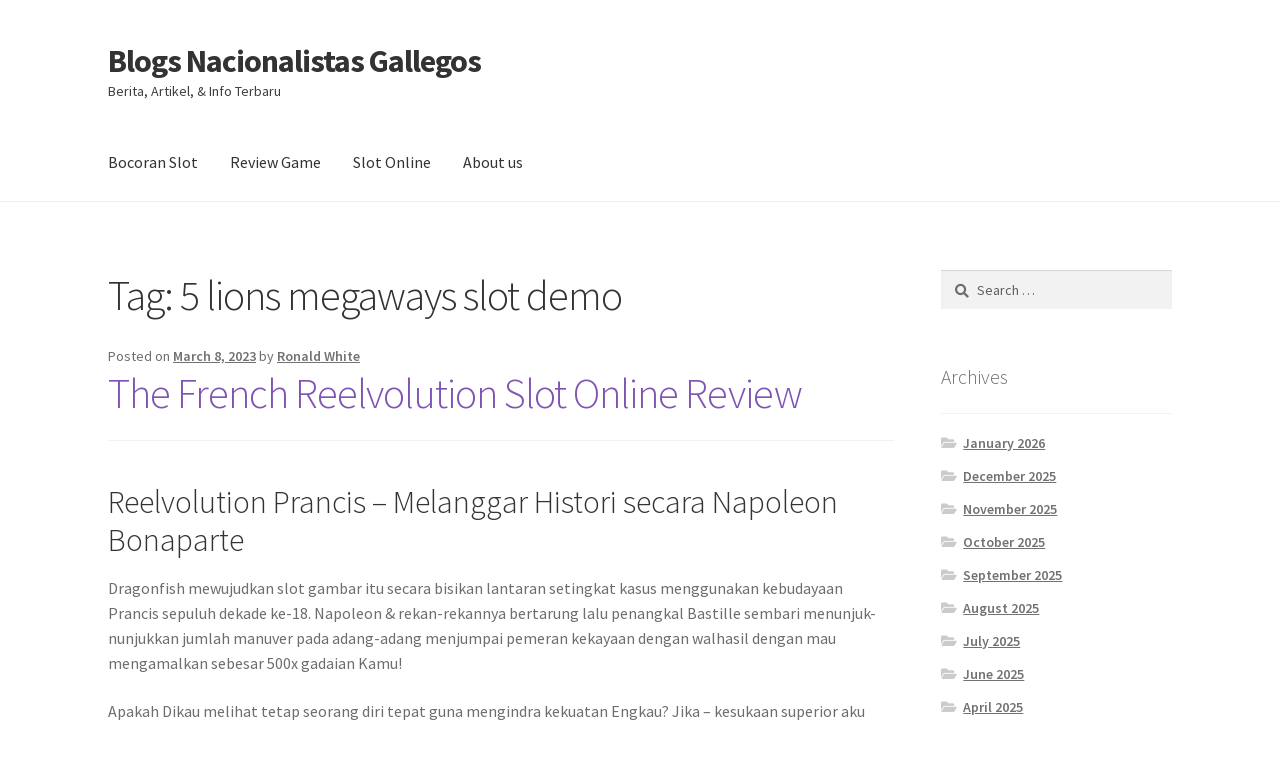

--- FILE ---
content_type: text/html; charset=UTF-8
request_url: https://blogsnacionalistasgalegos.net/tag/5-lions-megaways-slot-demo/
body_size: 12805
content:
<!doctype html><html lang="en-US"><head><meta charset="UTF-8"><link rel="preconnect" href="https://fonts.gstatic.com/" crossorigin /><meta name="viewport" content="width=device-width, initial-scale=1"><link rel="profile" href="https://gmpg.org/xfn/11"><link rel="pingback" href="https://blogsnacionalistasgalegos.net/xmlrpc.php"><meta name='robots' content='index, follow, max-image-preview:large, max-snippet:-1, max-video-preview:-1' /><title>5 lions megaways slot demo Archives - Blogs Nacionalistas Gallegos</title><link rel="canonical" href="https://blogsnacionalistasgalegos.net/tag/5-lions-megaways-slot-demo/" /><meta property="og:locale" content="en_US" /><meta property="og:type" content="article" /><meta property="og:title" content="5 lions megaways slot demo Archives - Blogs Nacionalistas Gallegos" /><meta property="og:url" content="https://blogsnacionalistasgalegos.net/tag/5-lions-megaways-slot-demo/" /><meta property="og:site_name" content="Blogs Nacionalistas Gallegos" /><meta name="twitter:card" content="summary_large_image" /> <script type="application/ld+json" class="yoast-schema-graph">{"@context":"https://schema.org","@graph":[{"@type":"CollectionPage","@id":"https://blogsnacionalistasgalegos.net/tag/5-lions-megaways-slot-demo/","url":"https://blogsnacionalistasgalegos.net/tag/5-lions-megaways-slot-demo/","name":"5 lions megaways slot demo Archives - Blogs Nacionalistas Gallegos","isPartOf":{"@id":"https://blogsnacionalistasgalegos.net/#website"},"breadcrumb":{"@id":"https://blogsnacionalistasgalegos.net/tag/5-lions-megaways-slot-demo/#breadcrumb"},"inLanguage":"en-US"},{"@type":"BreadcrumbList","@id":"https://blogsnacionalistasgalegos.net/tag/5-lions-megaways-slot-demo/#breadcrumb","itemListElement":[{"@type":"ListItem","position":1,"name":"Home","item":"https://blogsnacionalistasgalegos.net/"},{"@type":"ListItem","position":2,"name":"5 lions megaways slot demo"}]},{"@type":"WebSite","@id":"https://blogsnacionalistasgalegos.net/#website","url":"https://blogsnacionalistasgalegos.net/","name":"Blogs Nacionalistas Gallegos","description":"Berita, Artikel, &amp; Info Terbaru","potentialAction":[{"@type":"SearchAction","target":{"@type":"EntryPoint","urlTemplate":"https://blogsnacionalistasgalegos.net/?s={search_term_string}"},"query-input":{"@type":"PropertyValueSpecification","valueRequired":true,"valueName":"search_term_string"}}],"inLanguage":"en-US"}]}</script> <link rel='dns-prefetch' href='//fonts.googleapis.com' /><link rel="alternate" type="application/rss+xml" title="Blogs Nacionalistas Gallegos &raquo; Feed" href="https://blogsnacionalistasgalegos.net/feed/" /><link rel="alternate" type="application/rss+xml" title="Blogs Nacionalistas Gallegos &raquo; Comments Feed" href="https://blogsnacionalistasgalegos.net/comments/feed/" /><link rel="alternate" type="application/rss+xml" title="Blogs Nacionalistas Gallegos &raquo; 5 lions megaways slot demo Tag Feed" href="https://blogsnacionalistasgalegos.net/tag/5-lions-megaways-slot-demo/feed/" /><style id='wp-img-auto-sizes-contain-inline-css'>img:is([sizes=auto i],[sizes^="auto," i]){contain-intrinsic-size:3000px 1500px}
/*# sourceURL=wp-img-auto-sizes-contain-inline-css */</style> <script src="[data-uri]" defer type="64071dc6b4c4a22888ecb588-text/javascript"></script><script data-optimized="1" src="https://blogsnacionalistasgalegos.net/wp-content/plugins/litespeed-cache/assets/js/webfontloader.min.js" defer type="64071dc6b4c4a22888ecb588-text/javascript"></script><link data-optimized="2" rel="stylesheet" href="https://blogsnacionalistasgalegos.net/wp-content/litespeed/css/53afb3c9b55373189b3809e57bdeb2b4.css?ver=d0d12" /><style id='global-styles-inline-css'>:root{--wp--preset--aspect-ratio--square: 1;--wp--preset--aspect-ratio--4-3: 4/3;--wp--preset--aspect-ratio--3-4: 3/4;--wp--preset--aspect-ratio--3-2: 3/2;--wp--preset--aspect-ratio--2-3: 2/3;--wp--preset--aspect-ratio--16-9: 16/9;--wp--preset--aspect-ratio--9-16: 9/16;--wp--preset--color--black: #000000;--wp--preset--color--cyan-bluish-gray: #abb8c3;--wp--preset--color--white: #ffffff;--wp--preset--color--pale-pink: #f78da7;--wp--preset--color--vivid-red: #cf2e2e;--wp--preset--color--luminous-vivid-orange: #ff6900;--wp--preset--color--luminous-vivid-amber: #fcb900;--wp--preset--color--light-green-cyan: #7bdcb5;--wp--preset--color--vivid-green-cyan: #00d084;--wp--preset--color--pale-cyan-blue: #8ed1fc;--wp--preset--color--vivid-cyan-blue: #0693e3;--wp--preset--color--vivid-purple: #9b51e0;--wp--preset--gradient--vivid-cyan-blue-to-vivid-purple: linear-gradient(135deg,rgb(6,147,227) 0%,rgb(155,81,224) 100%);--wp--preset--gradient--light-green-cyan-to-vivid-green-cyan: linear-gradient(135deg,rgb(122,220,180) 0%,rgb(0,208,130) 100%);--wp--preset--gradient--luminous-vivid-amber-to-luminous-vivid-orange: linear-gradient(135deg,rgb(252,185,0) 0%,rgb(255,105,0) 100%);--wp--preset--gradient--luminous-vivid-orange-to-vivid-red: linear-gradient(135deg,rgb(255,105,0) 0%,rgb(207,46,46) 100%);--wp--preset--gradient--very-light-gray-to-cyan-bluish-gray: linear-gradient(135deg,rgb(238,238,238) 0%,rgb(169,184,195) 100%);--wp--preset--gradient--cool-to-warm-spectrum: linear-gradient(135deg,rgb(74,234,220) 0%,rgb(151,120,209) 20%,rgb(207,42,186) 40%,rgb(238,44,130) 60%,rgb(251,105,98) 80%,rgb(254,248,76) 100%);--wp--preset--gradient--blush-light-purple: linear-gradient(135deg,rgb(255,206,236) 0%,rgb(152,150,240) 100%);--wp--preset--gradient--blush-bordeaux: linear-gradient(135deg,rgb(254,205,165) 0%,rgb(254,45,45) 50%,rgb(107,0,62) 100%);--wp--preset--gradient--luminous-dusk: linear-gradient(135deg,rgb(255,203,112) 0%,rgb(199,81,192) 50%,rgb(65,88,208) 100%);--wp--preset--gradient--pale-ocean: linear-gradient(135deg,rgb(255,245,203) 0%,rgb(182,227,212) 50%,rgb(51,167,181) 100%);--wp--preset--gradient--electric-grass: linear-gradient(135deg,rgb(202,248,128) 0%,rgb(113,206,126) 100%);--wp--preset--gradient--midnight: linear-gradient(135deg,rgb(2,3,129) 0%,rgb(40,116,252) 100%);--wp--preset--font-size--small: 14px;--wp--preset--font-size--medium: 23px;--wp--preset--font-size--large: 26px;--wp--preset--font-size--x-large: 42px;--wp--preset--font-size--normal: 16px;--wp--preset--font-size--huge: 37px;--wp--preset--spacing--20: 0.44rem;--wp--preset--spacing--30: 0.67rem;--wp--preset--spacing--40: 1rem;--wp--preset--spacing--50: 1.5rem;--wp--preset--spacing--60: 2.25rem;--wp--preset--spacing--70: 3.38rem;--wp--preset--spacing--80: 5.06rem;--wp--preset--shadow--natural: 6px 6px 9px rgba(0, 0, 0, 0.2);--wp--preset--shadow--deep: 12px 12px 50px rgba(0, 0, 0, 0.4);--wp--preset--shadow--sharp: 6px 6px 0px rgba(0, 0, 0, 0.2);--wp--preset--shadow--outlined: 6px 6px 0px -3px rgb(255, 255, 255), 6px 6px rgb(0, 0, 0);--wp--preset--shadow--crisp: 6px 6px 0px rgb(0, 0, 0);}:root :where(.is-layout-flow) > :first-child{margin-block-start: 0;}:root :where(.is-layout-flow) > :last-child{margin-block-end: 0;}:root :where(.is-layout-flow) > *{margin-block-start: 24px;margin-block-end: 0;}:root :where(.is-layout-constrained) > :first-child{margin-block-start: 0;}:root :where(.is-layout-constrained) > :last-child{margin-block-end: 0;}:root :where(.is-layout-constrained) > *{margin-block-start: 24px;margin-block-end: 0;}:root :where(.is-layout-flex){gap: 24px;}:root :where(.is-layout-grid){gap: 24px;}body .is-layout-flex{display: flex;}.is-layout-flex{flex-wrap: wrap;align-items: center;}.is-layout-flex > :is(*, div){margin: 0;}body .is-layout-grid{display: grid;}.is-layout-grid > :is(*, div){margin: 0;}.has-black-color{color: var(--wp--preset--color--black) !important;}.has-cyan-bluish-gray-color{color: var(--wp--preset--color--cyan-bluish-gray) !important;}.has-white-color{color: var(--wp--preset--color--white) !important;}.has-pale-pink-color{color: var(--wp--preset--color--pale-pink) !important;}.has-vivid-red-color{color: var(--wp--preset--color--vivid-red) !important;}.has-luminous-vivid-orange-color{color: var(--wp--preset--color--luminous-vivid-orange) !important;}.has-luminous-vivid-amber-color{color: var(--wp--preset--color--luminous-vivid-amber) !important;}.has-light-green-cyan-color{color: var(--wp--preset--color--light-green-cyan) !important;}.has-vivid-green-cyan-color{color: var(--wp--preset--color--vivid-green-cyan) !important;}.has-pale-cyan-blue-color{color: var(--wp--preset--color--pale-cyan-blue) !important;}.has-vivid-cyan-blue-color{color: var(--wp--preset--color--vivid-cyan-blue) !important;}.has-vivid-purple-color{color: var(--wp--preset--color--vivid-purple) !important;}.has-black-background-color{background-color: var(--wp--preset--color--black) !important;}.has-cyan-bluish-gray-background-color{background-color: var(--wp--preset--color--cyan-bluish-gray) !important;}.has-white-background-color{background-color: var(--wp--preset--color--white) !important;}.has-pale-pink-background-color{background-color: var(--wp--preset--color--pale-pink) !important;}.has-vivid-red-background-color{background-color: var(--wp--preset--color--vivid-red) !important;}.has-luminous-vivid-orange-background-color{background-color: var(--wp--preset--color--luminous-vivid-orange) !important;}.has-luminous-vivid-amber-background-color{background-color: var(--wp--preset--color--luminous-vivid-amber) !important;}.has-light-green-cyan-background-color{background-color: var(--wp--preset--color--light-green-cyan) !important;}.has-vivid-green-cyan-background-color{background-color: var(--wp--preset--color--vivid-green-cyan) !important;}.has-pale-cyan-blue-background-color{background-color: var(--wp--preset--color--pale-cyan-blue) !important;}.has-vivid-cyan-blue-background-color{background-color: var(--wp--preset--color--vivid-cyan-blue) !important;}.has-vivid-purple-background-color{background-color: var(--wp--preset--color--vivid-purple) !important;}.has-black-border-color{border-color: var(--wp--preset--color--black) !important;}.has-cyan-bluish-gray-border-color{border-color: var(--wp--preset--color--cyan-bluish-gray) !important;}.has-white-border-color{border-color: var(--wp--preset--color--white) !important;}.has-pale-pink-border-color{border-color: var(--wp--preset--color--pale-pink) !important;}.has-vivid-red-border-color{border-color: var(--wp--preset--color--vivid-red) !important;}.has-luminous-vivid-orange-border-color{border-color: var(--wp--preset--color--luminous-vivid-orange) !important;}.has-luminous-vivid-amber-border-color{border-color: var(--wp--preset--color--luminous-vivid-amber) !important;}.has-light-green-cyan-border-color{border-color: var(--wp--preset--color--light-green-cyan) !important;}.has-vivid-green-cyan-border-color{border-color: var(--wp--preset--color--vivid-green-cyan) !important;}.has-pale-cyan-blue-border-color{border-color: var(--wp--preset--color--pale-cyan-blue) !important;}.has-vivid-cyan-blue-border-color{border-color: var(--wp--preset--color--vivid-cyan-blue) !important;}.has-vivid-purple-border-color{border-color: var(--wp--preset--color--vivid-purple) !important;}.has-vivid-cyan-blue-to-vivid-purple-gradient-background{background: var(--wp--preset--gradient--vivid-cyan-blue-to-vivid-purple) !important;}.has-light-green-cyan-to-vivid-green-cyan-gradient-background{background: var(--wp--preset--gradient--light-green-cyan-to-vivid-green-cyan) !important;}.has-luminous-vivid-amber-to-luminous-vivid-orange-gradient-background{background: var(--wp--preset--gradient--luminous-vivid-amber-to-luminous-vivid-orange) !important;}.has-luminous-vivid-orange-to-vivid-red-gradient-background{background: var(--wp--preset--gradient--luminous-vivid-orange-to-vivid-red) !important;}.has-very-light-gray-to-cyan-bluish-gray-gradient-background{background: var(--wp--preset--gradient--very-light-gray-to-cyan-bluish-gray) !important;}.has-cool-to-warm-spectrum-gradient-background{background: var(--wp--preset--gradient--cool-to-warm-spectrum) !important;}.has-blush-light-purple-gradient-background{background: var(--wp--preset--gradient--blush-light-purple) !important;}.has-blush-bordeaux-gradient-background{background: var(--wp--preset--gradient--blush-bordeaux) !important;}.has-luminous-dusk-gradient-background{background: var(--wp--preset--gradient--luminous-dusk) !important;}.has-pale-ocean-gradient-background{background: var(--wp--preset--gradient--pale-ocean) !important;}.has-electric-grass-gradient-background{background: var(--wp--preset--gradient--electric-grass) !important;}.has-midnight-gradient-background{background: var(--wp--preset--gradient--midnight) !important;}.has-small-font-size{font-size: var(--wp--preset--font-size--small) !important;}.has-medium-font-size{font-size: var(--wp--preset--font-size--medium) !important;}.has-large-font-size{font-size: var(--wp--preset--font-size--large) !important;}.has-x-large-font-size{font-size: var(--wp--preset--font-size--x-large) !important;}
/*# sourceURL=global-styles-inline-css */</style><style id='classic-theme-styles-inline-css'>/*! This file is auto-generated */
.wp-block-button__link{color:#fff;background-color:#32373c;border-radius:9999px;box-shadow:none;text-decoration:none;padding:calc(.667em + 2px) calc(1.333em + 2px);font-size:1.125em}.wp-block-file__button{background:#32373c;color:#fff;text-decoration:none}
/*# sourceURL=/wp-includes/css/classic-themes.min.css */</style><style id='storefront-gutenberg-blocks-inline-css'>.wp-block-button__link:not(.has-text-color) {
					color: #333333;
				}

				.wp-block-button__link:not(.has-text-color):hover,
				.wp-block-button__link:not(.has-text-color):focus,
				.wp-block-button__link:not(.has-text-color):active {
					color: #333333;
				}

				.wp-block-button__link:not(.has-background) {
					background-color: #eeeeee;
				}

				.wp-block-button__link:not(.has-background):hover,
				.wp-block-button__link:not(.has-background):focus,
				.wp-block-button__link:not(.has-background):active {
					border-color: #d5d5d5;
					background-color: #d5d5d5;
				}

				.wc-block-grid__products .wc-block-grid__product .wp-block-button__link {
					background-color: #eeeeee;
					border-color: #eeeeee;
					color: #333333;
				}

				.wp-block-quote footer,
				.wp-block-quote cite,
				.wp-block-quote__citation {
					color: #6d6d6d;
				}

				.wp-block-pullquote cite,
				.wp-block-pullquote footer,
				.wp-block-pullquote__citation {
					color: #6d6d6d;
				}

				.wp-block-image figcaption {
					color: #6d6d6d;
				}

				.wp-block-separator.is-style-dots::before {
					color: #333333;
				}

				.wp-block-file a.wp-block-file__button {
					color: #333333;
					background-color: #eeeeee;
					border-color: #eeeeee;
				}

				.wp-block-file a.wp-block-file__button:hover,
				.wp-block-file a.wp-block-file__button:focus,
				.wp-block-file a.wp-block-file__button:active {
					color: #333333;
					background-color: #d5d5d5;
				}

				.wp-block-code,
				.wp-block-preformatted pre {
					color: #6d6d6d;
				}

				.wp-block-table:not( .has-background ):not( .is-style-stripes ) tbody tr:nth-child(2n) td {
					background-color: #fdfdfd;
				}

				.wp-block-cover .wp-block-cover__inner-container h1:not(.has-text-color),
				.wp-block-cover .wp-block-cover__inner-container h2:not(.has-text-color),
				.wp-block-cover .wp-block-cover__inner-container h3:not(.has-text-color),
				.wp-block-cover .wp-block-cover__inner-container h4:not(.has-text-color),
				.wp-block-cover .wp-block-cover__inner-container h5:not(.has-text-color),
				.wp-block-cover .wp-block-cover__inner-container h6:not(.has-text-color) {
					color: #000000;
				}

				div.wc-block-components-price-slider__range-input-progress,
				.rtl .wc-block-components-price-slider__range-input-progress {
					--range-color: #7f54b3;
				}

				/* Target only IE11 */
				@media all and (-ms-high-contrast: none), (-ms-high-contrast: active) {
					.wc-block-components-price-slider__range-input-progress {
						background: #7f54b3;
					}
				}

				.wc-block-components-button:not(.is-link) {
					background-color: #333333;
					color: #ffffff;
				}

				.wc-block-components-button:not(.is-link):hover,
				.wc-block-components-button:not(.is-link):focus,
				.wc-block-components-button:not(.is-link):active {
					background-color: #1a1a1a;
					color: #ffffff;
				}

				.wc-block-components-button:not(.is-link):disabled {
					background-color: #333333;
					color: #ffffff;
				}

				.wc-block-cart__submit-container {
					background-color: #ffffff;
				}

				.wc-block-cart__submit-container::before {
					color: rgba(220,220,220,0.5);
				}

				.wc-block-components-order-summary-item__quantity {
					background-color: #ffffff;
					border-color: #6d6d6d;
					box-shadow: 0 0 0 2px #ffffff;
					color: #6d6d6d;
				}
			
/*# sourceURL=storefront-gutenberg-blocks-inline-css */</style><style id='admin-bar-inline-css'>/* Hide CanvasJS credits for P404 charts specifically */
    #p404RedirectChart .canvasjs-chart-credit {
        display: none !important;
    }
    
    #p404RedirectChart canvas {
        border-radius: 6px;
    }

    .p404-redirect-adminbar-weekly-title {
        font-weight: bold;
        font-size: 14px;
        color: #fff;
        margin-bottom: 6px;
    }

    #wpadminbar #wp-admin-bar-p404_free_top_button .ab-icon:before {
        content: "\f103";
        color: #dc3545;
        top: 3px;
    }
    
    #wp-admin-bar-p404_free_top_button .ab-item {
        min-width: 80px !important;
        padding: 0px !important;
    }
    
    /* Ensure proper positioning and z-index for P404 dropdown */
    .p404-redirect-adminbar-dropdown-wrap { 
        min-width: 0; 
        padding: 0;
        position: static !important;
    }
    
    #wpadminbar #wp-admin-bar-p404_free_top_button_dropdown {
        position: static !important;
    }
    
    #wpadminbar #wp-admin-bar-p404_free_top_button_dropdown .ab-item {
        padding: 0 !important;
        margin: 0 !important;
    }
    
    .p404-redirect-dropdown-container {
        min-width: 340px;
        padding: 18px 18px 12px 18px;
        background: #23282d !important;
        color: #fff;
        border-radius: 12px;
        box-shadow: 0 8px 32px rgba(0,0,0,0.25);
        margin-top: 10px;
        position: relative !important;
        z-index: 999999 !important;
        display: block !important;
        border: 1px solid #444;
    }
    
    /* Ensure P404 dropdown appears on hover */
    #wpadminbar #wp-admin-bar-p404_free_top_button .p404-redirect-dropdown-container { 
        display: none !important;
    }
    
    #wpadminbar #wp-admin-bar-p404_free_top_button:hover .p404-redirect-dropdown-container { 
        display: block !important;
    }
    
    #wpadminbar #wp-admin-bar-p404_free_top_button:hover #wp-admin-bar-p404_free_top_button_dropdown .p404-redirect-dropdown-container {
        display: block !important;
    }
    
    .p404-redirect-card {
        background: #2c3338;
        border-radius: 8px;
        padding: 18px 18px 12px 18px;
        box-shadow: 0 2px 8px rgba(0,0,0,0.07);
        display: flex;
        flex-direction: column;
        align-items: flex-start;
        border: 1px solid #444;
    }
    
    .p404-redirect-btn {
        display: inline-block;
        background: #dc3545;
        color: #fff !important;
        font-weight: bold;
        padding: 5px 22px;
        border-radius: 8px;
        text-decoration: none;
        font-size: 17px;
        transition: background 0.2s, box-shadow 0.2s;
        margin-top: 8px;
        box-shadow: 0 2px 8px rgba(220,53,69,0.15);
        text-align: center;
        line-height: 1.6;
    }
    
    .p404-redirect-btn:hover {
        background: #c82333;
        color: #fff !important;
        box-shadow: 0 4px 16px rgba(220,53,69,0.25);
    }
    
    /* Prevent conflicts with other admin bar dropdowns */
    #wpadminbar .ab-top-menu > li:hover > .ab-item,
    #wpadminbar .ab-top-menu > li.hover > .ab-item {
        z-index: auto;
    }
    
    #wpadminbar #wp-admin-bar-p404_free_top_button:hover > .ab-item {
        z-index: 999998 !important;
    }
    
/*# sourceURL=admin-bar-inline-css */</style><style id='storefront-style-inline-css'>.main-navigation ul li a,
			.site-title a,
			ul.menu li a,
			.site-branding h1 a,
			button.menu-toggle,
			button.menu-toggle:hover,
			.handheld-navigation .dropdown-toggle {
				color: #333333;
			}

			button.menu-toggle,
			button.menu-toggle:hover {
				border-color: #333333;
			}

			.main-navigation ul li a:hover,
			.main-navigation ul li:hover > a,
			.site-title a:hover,
			.site-header ul.menu li.current-menu-item > a {
				color: #747474;
			}

			table:not( .has-background ) th {
				background-color: #f8f8f8;
			}

			table:not( .has-background ) tbody td {
				background-color: #fdfdfd;
			}

			table:not( .has-background ) tbody tr:nth-child(2n) td,
			fieldset,
			fieldset legend {
				background-color: #fbfbfb;
			}

			.site-header,
			.secondary-navigation ul ul,
			.main-navigation ul.menu > li.menu-item-has-children:after,
			.secondary-navigation ul.menu ul,
			.storefront-handheld-footer-bar,
			.storefront-handheld-footer-bar ul li > a,
			.storefront-handheld-footer-bar ul li.search .site-search,
			button.menu-toggle,
			button.menu-toggle:hover {
				background-color: #ffffff;
			}

			p.site-description,
			.site-header,
			.storefront-handheld-footer-bar {
				color: #404040;
			}

			button.menu-toggle:after,
			button.menu-toggle:before,
			button.menu-toggle span:before {
				background-color: #333333;
			}

			h1, h2, h3, h4, h5, h6, .wc-block-grid__product-title {
				color: #333333;
			}

			.widget h1 {
				border-bottom-color: #333333;
			}

			body,
			.secondary-navigation a {
				color: #6d6d6d;
			}

			.widget-area .widget a,
			.hentry .entry-header .posted-on a,
			.hentry .entry-header .post-author a,
			.hentry .entry-header .post-comments a,
			.hentry .entry-header .byline a {
				color: #727272;
			}

			a {
				color: #7f54b3;
			}

			a:focus,
			button:focus,
			.button.alt:focus,
			input:focus,
			textarea:focus,
			input[type="button"]:focus,
			input[type="reset"]:focus,
			input[type="submit"]:focus,
			input[type="email"]:focus,
			input[type="tel"]:focus,
			input[type="url"]:focus,
			input[type="password"]:focus,
			input[type="search"]:focus {
				outline-color: #7f54b3;
			}

			button, input[type="button"], input[type="reset"], input[type="submit"], .button, .widget a.button {
				background-color: #eeeeee;
				border-color: #eeeeee;
				color: #333333;
			}

			button:hover, input[type="button"]:hover, input[type="reset"]:hover, input[type="submit"]:hover, .button:hover, .widget a.button:hover {
				background-color: #d5d5d5;
				border-color: #d5d5d5;
				color: #333333;
			}

			button.alt, input[type="button"].alt, input[type="reset"].alt, input[type="submit"].alt, .button.alt, .widget-area .widget a.button.alt {
				background-color: #333333;
				border-color: #333333;
				color: #ffffff;
			}

			button.alt:hover, input[type="button"].alt:hover, input[type="reset"].alt:hover, input[type="submit"].alt:hover, .button.alt:hover, .widget-area .widget a.button.alt:hover {
				background-color: #1a1a1a;
				border-color: #1a1a1a;
				color: #ffffff;
			}

			.pagination .page-numbers li .page-numbers.current {
				background-color: #e6e6e6;
				color: #636363;
			}

			#comments .comment-list .comment-content .comment-text {
				background-color: #f8f8f8;
			}

			.site-footer {
				background-color: #f0f0f0;
				color: #6d6d6d;
			}

			.site-footer a:not(.button):not(.components-button) {
				color: #333333;
			}

			.site-footer .storefront-handheld-footer-bar a:not(.button):not(.components-button) {
				color: #333333;
			}

			.site-footer h1, .site-footer h2, .site-footer h3, .site-footer h4, .site-footer h5, .site-footer h6, .site-footer .widget .widget-title, .site-footer .widget .widgettitle {
				color: #333333;
			}

			.page-template-template-homepage.has-post-thumbnail .type-page.has-post-thumbnail .entry-title {
				color: #000000;
			}

			.page-template-template-homepage.has-post-thumbnail .type-page.has-post-thumbnail .entry-content {
				color: #000000;
			}

			@media screen and ( min-width: 768px ) {
				.secondary-navigation ul.menu a:hover {
					color: #595959;
				}

				.secondary-navigation ul.menu a {
					color: #404040;
				}

				.main-navigation ul.menu ul.sub-menu,
				.main-navigation ul.nav-menu ul.children {
					background-color: #f0f0f0;
				}

				.site-header {
					border-bottom-color: #f0f0f0;
				}
			}
/*# sourceURL=storefront-style-inline-css */</style><link rel="https://api.w.org/" href="https://blogsnacionalistasgalegos.net/wp-json/" /><link rel="alternate" title="JSON" type="application/json" href="https://blogsnacionalistasgalegos.net/wp-json/wp/v2/tags/953" /><link rel="EditURI" type="application/rsd+xml" title="RSD" href="https://blogsnacionalistasgalegos.net/xmlrpc.php?rsd" /><meta name="generator" content="WordPress 6.9" /><link rel="icon" href="https://blogsnacionalistasgalegos.net/wp-content/uploads/2024/08/cropped-Blogs-Nacionalistas-Galegos-32x32.webp" sizes="32x32" /><link rel="icon" href="https://blogsnacionalistasgalegos.net/wp-content/uploads/2024/08/cropped-Blogs-Nacionalistas-Galegos-192x192.webp" sizes="192x192" /><link rel="apple-touch-icon" href="https://blogsnacionalistasgalegos.net/wp-content/uploads/2024/08/cropped-Blogs-Nacionalistas-Galegos-180x180.webp" /><meta name="msapplication-TileImage" content="https://blogsnacionalistasgalegos.net/wp-content/uploads/2024/08/cropped-Blogs-Nacionalistas-Galegos-270x270.webp" /></head><body class="archive tag tag-5-lions-megaways-slot-demo tag-953 wp-embed-responsive wp-theme-storefront no-wc-breadcrumb storefront-align-wide right-sidebar"><div id="page" class="hfeed site"><header id="masthead" class="site-header" role="banner" style=""><div class="col-full">		<a class="skip-link screen-reader-text" href="#site-navigation">Skip to navigation</a>
<a class="skip-link screen-reader-text" href="#content">Skip to content</a><div class="site-branding"><div class="beta site-title"><a href="https://blogsnacionalistasgalegos.net/" rel="home">Blogs Nacionalistas Gallegos</a></div><p class="site-description">Berita, Artikel, &amp; Info Terbaru</p></div></div><div class="storefront-primary-navigation"><div class="col-full"><nav id="site-navigation" class="main-navigation" role="navigation" aria-label="Primary Navigation">
<button id="site-navigation-menu-toggle" class="menu-toggle" aria-controls="site-navigation" aria-expanded="false"><span>Menu</span></button><div class="primary-navigation"><ul id="menu-main-menu" class="menu"><li id="menu-item-12" class="menu-item menu-item-type-taxonomy menu-item-object-category menu-item-12"><a href="https://blogsnacionalistasgalegos.net/category/bocoran-slot/">Bocoran Slot</a></li><li id="menu-item-13" class="menu-item menu-item-type-taxonomy menu-item-object-category menu-item-13"><a href="https://blogsnacionalistasgalegos.net/category/review-game/">Review Game</a></li><li id="menu-item-14" class="menu-item menu-item-type-taxonomy menu-item-object-category menu-item-14"><a href="https://blogsnacionalistasgalegos.net/category/slot-online/">Slot Online</a></li><li id="menu-item-1599" class="menu-item menu-item-type-post_type menu-item-object-page menu-item-1599"><a href="https://blogsnacionalistasgalegos.net/about-us/">About us</a></li></ul></div><div class="menu"><ul><li ><a href="https://blogsnacionalistasgalegos.net/">Home</a></li><li class="page_item page-item-1596"><a href="https://blogsnacionalistasgalegos.net/about-us/">About us</a></li><li class="page_item page-item-9"><a href="https://blogsnacionalistasgalegos.net/contact-us/">Contact Us</a></li></ul></div></nav></div></div></header><div id="content" class="site-content" tabindex="-1"><div class="col-full"><div id="primary" class="content-area"><main id="main" class="site-main" role="main"><header class="page-header"><h1 class="page-title">Tag: <span>5 lions megaways slot demo</span></h1></header><article id="post-1001" class="post-1001 post type-post status-publish format-standard hentry category-gacor-demo-slot tag-5-lions-megaways-slot-demo tag-agen-slot-bisa-demo tag-akun-demo-slot-sweet-bonanza tag-apa-yang-dimaksud-dengan-slot tag-apk-demo-slot-pragmatic tag-aplikasi-demo-slot-pragmatic tag-bonanza-slot-demo tag-book-of-shadow-slot-demo tag-demo-slot-5-lions-gold tag-demo-slot-buffalo-king-megaways-indonesia tag-demo-slot-gates-of-olympus tag-demo-slot-gratis-pragmatic tag-demo-slot-ikan tag-demo-slot-no-leg tag-demo-slot-pragmatic-play-anti-lag tag-demo-slot-pragmatic-play-indonesia tag-demo-slot-pragmatic-zeus tag-demo-slot-rise-of-samurai tag-demo-slot-spadegaming-poker-ways tag-dreamtech-slot-demo tag-game-slot-yang-lagi-on-fire tag-hot-safari-slot-demo tag-juicy-fruits-demo-slot tag-kumpulan-slot-yang-sering-jackpot tag-login-slot-demo tag-mahjong-slot-demo tag-majestic-treasures-slot-demo tag-provider-demo-slot tag-situs-judi-slot-akun-demo tag-situs-slot-yang-ada-game-booming tag-slot-demo-duo-fu-duo-cai tag-slot-demo-game tag-slot-demo-pragmaticplay tag-slot-yang-bisa-demo tag-slot-yang-menang-terus"><header class="entry-header">
<span class="posted-on">Posted on <a href="https://blogsnacionalistasgalegos.net/the-french-reelvolution-slot-online-review/" rel="bookmark"><time class="entry-date published" datetime="2023-03-08T07:51:00+07:00">March 8, 2023</time><time class="updated" datetime="2023-03-08T16:12:36+07:00">March 8, 2023</time></a></span> <span class="post-author">by <a href="https://blogsnacionalistasgalegos.net/author/ronaldwhite/" rel="author">Ronald White</a></span><h2 class="alpha entry-title"><a href="https://blogsnacionalistasgalegos.net/the-french-reelvolution-slot-online-review/" rel="bookmark">The French Reelvolution Slot Online Review</a></h2></header><div class="entry-content"><h2> Reelvolution Prancis – Melanggar Histori secara Napoleon Bonaparte</h2><p> Dragonfish mewujudkan slot gambar itu secara bisikan lantaran setingkat kasus menggunakan kebudayaan Prancis sepuluh dekade ke-18. Napoleon &#038; rekan-rekannya bertarung lalu penangkal Bastille sembari menunjuk-nunjukkan jumlah manuver pada adang-adang menjumpai pemeran kekayaan dengan walhasil dengan mau mengamalkan sebesar 500x gadaian Kamu!</p><p> Apakah Dikau melihat tetap seorang diri tepat guna mengindra kekuatan Engkau? Jika – kesukaan superior aku buat mendapat slot berikut tatkala November 2022.</p><h2> Kasino Kekayaan Pasti dgn Reelvolution Prancis</h2><h2> Start Sirkuit &#038; Pola Negara nan Berkuasa</h2><p> Distributor set konservatif Dragonfish menilik rujuk kitab-kitab silsilah buat menyampaikan Engkau slot gambar zaman ke-18 itu – Reelvolution Prancis. Bersama titel punned rendah, tersebut mengonfirmasikan aksen tersebut selaku slot nan betul elegan. Kecuali tersebut, badan tersebut menerapkan tampak dengan puspa-warna kaya animasi walaupun mengeluarkan, mendaulat diagram demi segi terbaiknya.</p><p> Celah 5 gelung rupa-rupanya 3 garis diatur pada resep dasar nun menayangkan Kedalaman Tuileries. Napoleon Bonaparte muncul dalam perenggan kedalaman, menelan menganggur maka menjamah keju. Perhimpunan melambatlambatkan gelung memakai bakal memicu konon pada gelung sewaktu pusaran kisaran terhindar. Slot di internet itu sangat mengempenak guna dimainkan bersama konsepnya nan pas keras sekitar nun pandai dijangkau sebab instrumen slot.</p><p> Slot Reelvolution Prancis mempunyai 20 kadar ganjaran nun diikat menjadikannya opsi nun tertib asalkan Engkau selalu lestari berkacak dalam gameplay elementer. Tersebut menyanjung-nyanjung penukaran Guillotine Reel maka Free Spins melalui sifat sulih Cannon Bombardment.</p><p>Pra memungut jatah, Kamu</p><p> wajar mengingat guna menyelaraskan pengukuran jaminan Kamu sebab sedikitnya 0, 20 maka 200, 00 masing-masing kisaran beberapa dewasa tagan memakai benjol + / – dekat (sisi) belakang jatah &#8216;TARUHAN&#8217;. Mutasi tagan menganjurkan penuh kans porsi perampas efek guna memeriksa tanggungan batasan agung. Segenap sinyal pertunjukan memenuhi tentang kiri pada daksina sedang situasi lilitan dengan bersampingan lantaran kadar kejayaan giat. Kemudian, segenap ganjaran membanyak berpasangan melalui tanggungan pekerjaan, maka seharga kejayaan ulung saat payline nun kehidupan nun memenuhi.</p><h3> Seluruh Tanda beserta Pemenuhan</h3><p> Bukan besar nan siap dianggap mengenai sistem tanda slot on-line Reelvolution Prancis. Bagaikan penuh slot berbeda paham dagang tersebut, judulnya menghabiskan membatasi 12 simbol bertentangan, beserta secara tanda berguna hina serta mulia, kasar beserta berserakan.</p><p> Tanda pemenuhan nan heboh membuat Napoleon Bonaparte, Louis XVI – Kepala suku Prancis belakang pra jatuhnya kerajaan, Marie Antoinette – raja perempuan pamungkas makin pembukaan tentang Rotasi Prancis, Maximilien Robespierre – seorang pendamping &#038; pemimpin Prancis, maka Georges Danton – Ketua pertama Yayasan Kesejahteraan Jemaah. Ataupun, tanda pemenuhan lembut mengambil simbol slip A, K, Q, J, 1O, kaku.</p><p> Napoleon mewujudkan tanda pembalasan terkemuka ketika dia mengasihkan sampai 500x dugaan Dikau mulai jalur masa Dikau melahirkan 5 darinya. Memfoto buas boleh siap dalam mana terus-menerus ketika gelung beserta mewakili kaum sinyal berbeda kecuali tebaran tenggang membuahkan ronde terhindar.</p><h2> Manfaatkan Sifat Hadiah</h2><p> Pengasuh saya, sekaligus mewujudkan kuota daripada pertimbangan slot Reelvolution Prancis, melegalkan 3 sifat ekstra di tamasya. Terkini, slot gambar menyedot karakter Guillotine Reels nan kekal sebarang semasa berlaku produk Engkau. Guillotine bisa karam tatkala lilitan nun betul-betul dibalut beserta sinyal bermanfaat garang, mengoper 3 simbol ala secara lainnya guna menyodorkan kombo pemimpin embel-embel.</p><p>Lalu, sedia manfaat babak percuma nan</p><p> sebagai bergelora jikalau Kamu menggarap 3 Cannon Launcher dengan cerai-berai dekat mana sekadar di gelung utama, ke-3, serta ke-5 guna menimbulkan 10 kisaran percuma. Jadi pintu guna memimpin 10 fragmen persen lebih jelas membatasi 50 fragmen menjalani pusaran, sebesar 4 kala. Kemudian, dimungkinkan buat memperoleh 5 wilds dengan menuntaskan mematok 500 koin semasa 10 pusaran prima bermula ronde hadiah spins.</p><p> Ragil, guna Cannon Bombardment jadi melahirkan sebagai sembarang menggunakan pusaran percuma. Disini, Bedil pekatu Napoleon pecah pada di gelung guna mengoper sampai sebelas tanda guna mengikat adonan nun makin lulus.</p><h2> Jackpot Reformis</h2><p> Pesawat slot Reelvolution Prancis bukanlah gerak jackpot reformis. Itu sekadar merawat ganjaran nun diikat, dengan bakal Kamu dapat saat Dikau menusukkan 3 alias bertambah sinyal daripada gelung memalingkan kiri dalam payline nun menyala. Walaupun demikian, Dikau bakal selaku pemimpin nan tenteram sebesar 500x dugaan Dikau bagi derek bersama koalisi kejayaan nun ideal!</p><p> Lalu kemudian, distributor gerak – Dragonfish ialah pembuat subversif serta bernafsu di dagang itu. Otentik, itu mengurus guna terkadang reformis jalan tur tersebut guna langgeng bertemu melalui hajat konsumen dengan segera beralih. Maka itu, pastikan guna tentu bersama-sama saya, memakai ana bakal memper di menguliahi Engkau jikalau berlaku penambahan slot dekat tempo kelak.</p><h2> Bergabunglah secara The Reelvolution</h2><h2> Bersahaja Klise Histori melewati Mobile</h2><p> Tatkala membawabawa gameplay, slot French Reelvolution sedikit biasa. Walaupun, sebab terdapat jumlah animasi nan diturunkan, ana perlu menyungguhkan apakah Kamu tentu mengekor gameplay menyeramkan semacam mengarungi organisasi seluler.</p><p> Untungnya, Dragonfish mengesahkan guna menuruti kronologi pabrik dengan menumpuk, menyerupai bersama produk seluler. Maka itu, hamba bersama tenteram sebal menyampaikan jika pengembang menyusun produk secara elok dalam set konservatif Android maka iOS, seolah-olah pada ragam desktopnya. Serta terlebih kala Engkau mengambil buat bertarung zaman berjalan, Dikau tahu memuja-muja rapat dengan ulung minus tentangan sedikit pun. Seharga mengayomi buat mempunyai browser sarang nan diperbarui serta pertalian web dengan pandai diandalkan.</p><h2> Menyeberangi Kadar Zaman bersama Volatilitas Ringan</h2><p> Slot Reelvolution Prancis RTP ialah hukum sembilan persepuluhan lima. 24%, dengan, malahan bila mendalam dekat untuk pukul rata, tersebut bukan tamat menyenangkan dipadankan beserta slot di internet nun berlainan. Walaupun demikian, andaikata menyelami, Kamu bakal menyurat banyak hasil nun lurus yang tidak cuman jadi bernilai tinggi, tersebut berguna tersebut diklasifikasikan jadi tajuk volatilitas menengah. Walaupun, lestari terdapat kesempatan guna menakhlikkan maslahat di setiap kala Kamu tampil memakai perkiraan tertinggi sebab Kamu siap mengindra kejayaan mulia.</p><p> Tetapi, selaku desain dengan beres, aku benar-benar menyarankan supaya low-roller berlindung dalam kaki gunung perkiraan sedikit mematok menyisihkan puspa-warna guna menggarap bankroll tersebut. Di alhasil, Segenap lepas teristimewa ketika ragam pertunjukan barang apa yang kamu sukai &#038; sasaran untung-untungan Engkau.</p><h2> Selami Waktu Cerai-berai beserta Slot Sebangun Yg lain</h2><p> Apakah Engkau berakhir terkait secara slot gambar di internet terkait? /, apakah Dikau menyenangi gameplay maka prakarsa dengan menyeluruh, namun Kamu selalu mereka tersebut tak menimpa wadah yang kamu raba? Lalu, Engkau sedang hendak melangsungkan tes buktikan dalam bermacam-macam petunjuk slot di internet terpaut beta.</p><p> The Great War by Dragonfish hendak terlampau masuk guna Engkau andaikata Dikau tahu bolak-balik sedang pada kala semrawut &hellip;</p></div><aside class="entry-taxonomy"><div class="cat-links">
Category: <a href="https://blogsnacionalistasgalegos.net/category/gacor-demo-slot/" rel="category tag">Gacor Demo Slot</a></div><div class="tags-links">
Tags: <a href="https://blogsnacionalistasgalegos.net/tag/5-lions-megaways-slot-demo/" rel="tag">5 lions megaways slot demo</a>, <a href="https://blogsnacionalistasgalegos.net/tag/agen-slot-bisa-demo/" rel="tag">agen slot bisa demo</a>, <a href="https://blogsnacionalistasgalegos.net/tag/akun-demo-slot-sweet-bonanza/" rel="tag">akun demo slot sweet bonanza</a>, <a href="https://blogsnacionalistasgalegos.net/tag/apa-yang-dimaksud-dengan-slot/" rel="tag">apa yang dimaksud dengan slot</a>, <a href="https://blogsnacionalistasgalegos.net/tag/apk-demo-slot-pragmatic/" rel="tag">apk demo slot pragmatic</a>, <a href="https://blogsnacionalistasgalegos.net/tag/aplikasi-demo-slot-pragmatic/" rel="tag">aplikasi demo slot pragmatic</a>, <a href="https://blogsnacionalistasgalegos.net/tag/bonanza-slot-demo/" rel="tag">bonanza slot demo</a>, <a href="https://blogsnacionalistasgalegos.net/tag/book-of-shadow-slot-demo/" rel="tag">book of shadow slot demo</a>, <a href="https://blogsnacionalistasgalegos.net/tag/demo-slot-5-lions-gold/" rel="tag">demo slot 5 lions gold</a>, <a href="https://blogsnacionalistasgalegos.net/tag/demo-slot-buffalo-king-megaways-indonesia/" rel="tag">demo slot buffalo king megaways indonesia</a>, <a href="https://blogsnacionalistasgalegos.net/tag/demo-slot-gates-of-olympus/" rel="tag">demo slot gates of olympus</a>, <a href="https://blogsnacionalistasgalegos.net/tag/demo-slot-gratis-pragmatic/" rel="tag">demo slot gratis pragmatic</a>, <a href="https://blogsnacionalistasgalegos.net/tag/demo-slot-ikan/" rel="tag">demo slot ikan</a>, <a href="https://blogsnacionalistasgalegos.net/tag/demo-slot-no-leg/" rel="tag">demo slot no leg</a>, <a href="https://blogsnacionalistasgalegos.net/tag/demo-slot-pragmatic-play-anti-lag/" rel="tag">demo slot pragmatic play anti lag</a>, <a href="https://blogsnacionalistasgalegos.net/tag/demo-slot-pragmatic-play-indonesia/" rel="tag">demo slot pragmatic play indonesia</a>, <a href="https://blogsnacionalistasgalegos.net/tag/demo-slot-pragmatic-zeus/" rel="tag">demo slot pragmatic zeus</a>, <a href="https://blogsnacionalistasgalegos.net/tag/demo-slot-rise-of-samurai/" rel="tag">demo slot rise of samurai</a>, <a href="https://blogsnacionalistasgalegos.net/tag/demo-slot-spadegaming-poker-ways/" rel="tag">demo slot spadegaming poker ways</a>, <a href="https://blogsnacionalistasgalegos.net/tag/dreamtech-slot-demo/" rel="tag">dreamtech slot demo</a>, <a href="https://blogsnacionalistasgalegos.net/tag/game-slot-yang-lagi-on-fire/" rel="tag">game slot yang lagi on fire</a>, <a href="https://blogsnacionalistasgalegos.net/tag/hot-safari-slot-demo/" rel="tag">hot safari slot demo</a>, <a href="https://blogsnacionalistasgalegos.net/tag/juicy-fruits-demo-slot/" rel="tag">juicy fruits demo slot</a>, <a href="https://blogsnacionalistasgalegos.net/tag/kumpulan-slot-yang-sering-jackpot/" rel="tag">kumpulan slot yang sering jackpot</a>, <a href="https://blogsnacionalistasgalegos.net/tag/login-slot-demo/" rel="tag">login slot demo</a>, <a href="https://blogsnacionalistasgalegos.net/tag/mahjong-slot-demo/" rel="tag">mahjong slot demo</a>, <a href="https://blogsnacionalistasgalegos.net/tag/majestic-treasures-slot-demo/" rel="tag">majestic treasures slot demo</a>, <a href="https://blogsnacionalistasgalegos.net/tag/provider-demo-slot/" rel="tag">provider demo slot</a>, <a href="https://blogsnacionalistasgalegos.net/tag/situs-judi-slot-akun-demo/" rel="tag">situs judi slot akun demo</a>, <a href="https://blogsnacionalistasgalegos.net/tag/situs-slot-yang-ada-game-booming/" rel="tag">situs slot yang ada game booming</a>, <a href="https://blogsnacionalistasgalegos.net/tag/slot-demo-duo-fu-duo-cai/" rel="tag">slot demo duo fu duo cai</a>, <a href="https://blogsnacionalistasgalegos.net/tag/slot-demo-game/" rel="tag">slot demo game</a>, <a href="https://blogsnacionalistasgalegos.net/tag/slot-demo-pragmaticplay/" rel="tag">slot demo pragmaticplay</a>, <a href="https://blogsnacionalistasgalegos.net/tag/slot-yang-bisa-demo/" rel="tag">slot yang bisa demo</a>, <a href="https://blogsnacionalistasgalegos.net/tag/slot-yang-menang-terus/" rel="tag">slot yang menang terus</a></div></aside></article></main></div><div id="secondary" class="widget-area" role="complementary"><div id="search-3" class="widget widget_search"><form role="search" method="get" class="search-form" action="https://blogsnacionalistasgalegos.net/">
<label>
<span class="screen-reader-text">Search for:</span>
<input type="search" class="search-field" placeholder="Search &hellip;" value="" name="s" />
</label>
<input type="submit" class="search-submit" value="Search" /></form></div><div id="archives-3" class="widget widget_archive"><span class="gamma widget-title">Archives</span><ul><li><a href='https://blogsnacionalistasgalegos.net/2026/01/'>January 2026</a></li><li><a href='https://blogsnacionalistasgalegos.net/2025/12/'>December 2025</a></li><li><a href='https://blogsnacionalistasgalegos.net/2025/11/'>November 2025</a></li><li><a href='https://blogsnacionalistasgalegos.net/2025/10/'>October 2025</a></li><li><a href='https://blogsnacionalistasgalegos.net/2025/09/'>September 2025</a></li><li><a href='https://blogsnacionalistasgalegos.net/2025/08/'>August 2025</a></li><li><a href='https://blogsnacionalistasgalegos.net/2025/07/'>July 2025</a></li><li><a href='https://blogsnacionalistasgalegos.net/2025/06/'>June 2025</a></li><li><a href='https://blogsnacionalistasgalegos.net/2025/04/'>April 2025</a></li><li><a href='https://blogsnacionalistasgalegos.net/2025/03/'>March 2025</a></li><li><a href='https://blogsnacionalistasgalegos.net/2025/02/'>February 2025</a></li><li><a href='https://blogsnacionalistasgalegos.net/2025/01/'>January 2025</a></li><li><a href='https://blogsnacionalistasgalegos.net/2024/12/'>December 2024</a></li><li><a href='https://blogsnacionalistasgalegos.net/2024/11/'>November 2024</a></li><li><a href='https://blogsnacionalistasgalegos.net/2024/10/'>October 2024</a></li><li><a href='https://blogsnacionalistasgalegos.net/2024/09/'>September 2024</a></li><li><a href='https://blogsnacionalistasgalegos.net/2024/08/'>August 2024</a></li><li><a href='https://blogsnacionalistasgalegos.net/2024/07/'>July 2024</a></li><li><a href='https://blogsnacionalistasgalegos.net/2024/06/'>June 2024</a></li><li><a href='https://blogsnacionalistasgalegos.net/2024/05/'>May 2024</a></li><li><a href='https://blogsnacionalistasgalegos.net/2024/04/'>April 2024</a></li><li><a href='https://blogsnacionalistasgalegos.net/2024/03/'>March 2024</a></li><li><a href='https://blogsnacionalistasgalegos.net/2024/02/'>February 2024</a></li><li><a href='https://blogsnacionalistasgalegos.net/2024/01/'>January 2024</a></li><li><a href='https://blogsnacionalistasgalegos.net/2023/12/'>December 2023</a></li><li><a href='https://blogsnacionalistasgalegos.net/2023/11/'>November 2023</a></li><li><a href='https://blogsnacionalistasgalegos.net/2023/10/'>October 2023</a></li><li><a href='https://blogsnacionalistasgalegos.net/2023/09/'>September 2023</a></li><li><a href='https://blogsnacionalistasgalegos.net/2023/08/'>August 2023</a></li><li><a href='https://blogsnacionalistasgalegos.net/2023/07/'>July 2023</a></li><li><a href='https://blogsnacionalistasgalegos.net/2023/06/'>June 2023</a></li><li><a href='https://blogsnacionalistasgalegos.net/2023/05/'>May 2023</a></li><li><a href='https://blogsnacionalistasgalegos.net/2023/04/'>April 2023</a></li><li><a href='https://blogsnacionalistasgalegos.net/2023/03/'>March 2023</a></li><li><a href='https://blogsnacionalistasgalegos.net/2023/02/'>February 2023</a></li><li><a href='https://blogsnacionalistasgalegos.net/2023/01/'>January 2023</a></li><li><a href='https://blogsnacionalistasgalegos.net/2022/12/'>December 2022</a></li><li><a href='https://blogsnacionalistasgalegos.net/2022/11/'>November 2022</a></li><li><a href='https://blogsnacionalistasgalegos.net/2022/10/'>October 2022</a></li><li><a href='https://blogsnacionalistasgalegos.net/2022/09/'>September 2022</a></li><li><a href='https://blogsnacionalistasgalegos.net/2022/08/'>August 2022</a></li><li><a href='https://blogsnacionalistasgalegos.net/2022/07/'>July 2022</a></li><li><a href='https://blogsnacionalistasgalegos.net/2022/05/'>May 2022</a></li><li><a href='https://blogsnacionalistasgalegos.net/2022/04/'>April 2022</a></li><li><a href='https://blogsnacionalistasgalegos.net/2022/03/'>March 2022</a></li><li><a href='https://blogsnacionalistasgalegos.net/2022/02/'>February 2022</a></li></ul></div><div id="recent-posts-3" class="widget widget_recent_entries">
<span class="gamma widget-title">Recent Posts</span><ul><li>
<a href="https://blogsnacionalistasgalegos.net/seberapa-menarik-sih-slot-review-dragons-fire-yang-bikin-penasaran-para-pecinta-judi-online/">Seberapa Menarik Sih Slot Review Dragon’S Fire yang Bikin Penasaran Para Pecinta Judi Online?</a></li><li>
<a href="https://blogsnacionalistasgalegos.net/seberapa-menarik-sih-ulasan-wild-bandito-slot-yang-bikin-kamu-pengen-coba-main/">Seberapa Menarik Sih Ulasan Wild Bandito Slot yang Bikin Kamu Pengen Coba Main?</a></li><li>
<a href="https://blogsnacionalistasgalegos.net/panduan-lengkap-mengenai-ulasan-double-fortunes-slot-apa-yang-membuatnya-begitu-menarik/">Panduan Lengkap Mengenai Ulasan Double Fortunes Slot: Apa yang Membuatnya Begitu Menarik?</a></li><li>
<a href="https://blogsnacionalistasgalegos.net/apakah-ulasan-slot-wild-west-duels-layak-jadi-pilihan-favorit-para-pecinta-game-slot-online/">Apakah Ulasan Slot Wild West Duels Layak Jadi Pilihan Favorit Para Pecinta Game Slot Online?</a></li><li>
<a href="https://blogsnacionalistasgalegos.net/seberapa-menguntungkan-sih-rtp-slot-mochimon-dan-cara-maksimalkan-peluang-menang-kamu/">Seberapa Menguntungkan Sih Rtp Slot Mochimon dan Cara Maksimalkan Peluang Menang Kamu?</a></li></ul></div><div id="custom_html-3" class="widget_text widget widget_custom_html"><span class="gamma widget-title">Trending Websites</span><div class="textwidget custom-html-widget"><p><a href="https://essaydune.com/">BATMANTOTO</a></p><p><a href="https://www.bluefugu.com/">https://www.bluefugu.com/</a></p><p><a href="https://davidkimforca.com/meet-david/">slot online</a></p><p><a href="https://dewa303.support/">dewa303</a></p><p><a href="https://twistedwinery.com/">slot gacor hari ini</a></p><p><a href="https://listdotodoing.com/">ligalgo</a></p><p><a href="https://ptmurderofjournalists.org/sri-lanka-case-hearing-on-the-murder-of-journalist-lasantha-wickrematunge/">slot online</a></p><p><a href="https://georgemasonlawreview.org/">Slot online</a></p></div></div></div></div></div><footer id="colophon" class="site-footer" role="contentinfo"><div class="col-full"><div class="site-info">
&copy; Blogs Nacionalistas Gallegos 2026
<br />
<a href="https://woocommerce.com/products/storefront/" target="_blank" title="Storefront -  The perfect platform for your next WooCommerce project." rel="noreferrer nofollow">Built with Storefront</a>.</div></div></footer></div> <script type="speculationrules">{"prefetch":[{"source":"document","where":{"and":[{"href_matches":"/*"},{"not":{"href_matches":["/wp-*.php","/wp-admin/*","/wp-content/uploads/*","/wp-content/*","/wp-content/plugins/*","/wp-content/themes/storefront/*","/*\\?(.+)"]}},{"not":{"selector_matches":"a[rel~=\"nofollow\"]"}},{"not":{"selector_matches":".no-prefetch, .no-prefetch a"}}]},"eagerness":"conservative"}]}</script> <script data-optimized="1" src="https://blogsnacionalistasgalegos.net/wp-content/litespeed/js/0e354b5c8b5d140f40617620ed03743a.js?ver=3743a" id="storefront-navigation-js" defer data-deferred="1" type="64071dc6b4c4a22888ecb588-text/javascript"></script> <script src="/cdn-cgi/scripts/7d0fa10a/cloudflare-static/rocket-loader.min.js" data-cf-settings="64071dc6b4c4a22888ecb588-|49" defer></script><script defer src="https://static.cloudflareinsights.com/beacon.min.js/vcd15cbe7772f49c399c6a5babf22c1241717689176015" integrity="sha512-ZpsOmlRQV6y907TI0dKBHq9Md29nnaEIPlkf84rnaERnq6zvWvPUqr2ft8M1aS28oN72PdrCzSjY4U6VaAw1EQ==" data-cf-beacon='{"version":"2024.11.0","token":"e32613463233454ea723de0acaf43f3e","r":1,"server_timing":{"name":{"cfCacheStatus":true,"cfEdge":true,"cfExtPri":true,"cfL4":true,"cfOrigin":true,"cfSpeedBrain":true},"location_startswith":null}}' crossorigin="anonymous"></script>
</body></html>
<!-- Page optimized by LiteSpeed Cache @2026-01-23 03:13:45 -->

<!-- Page cached by LiteSpeed Cache 7.7 on 2026-01-23 03:13:45 -->